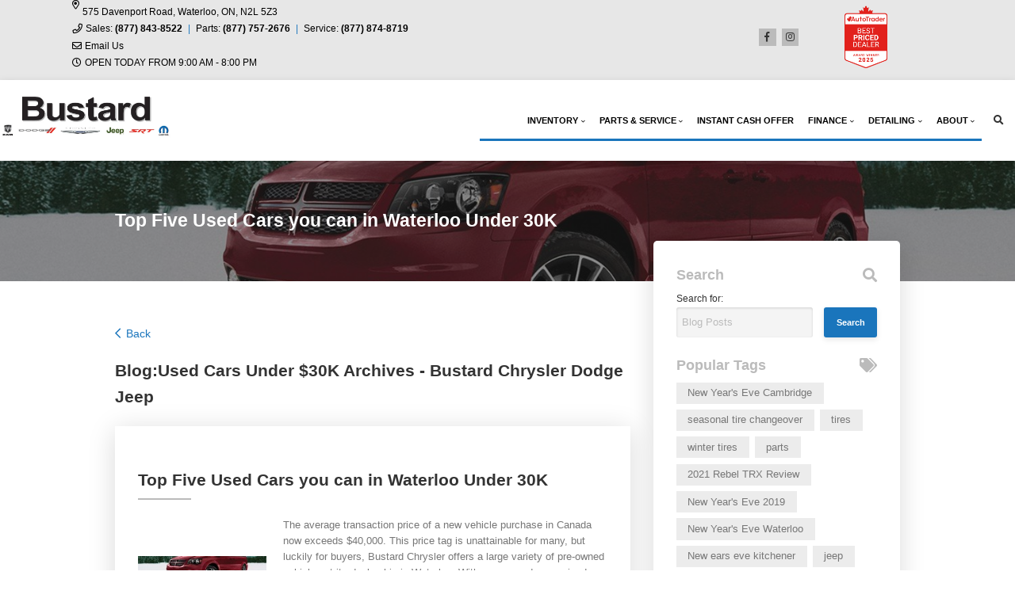

--- FILE ---
content_type: text/html; charset=utf-8
request_url: https://www.google.com/recaptcha/api2/anchor?ar=1&k=6LfL76YUAAAAAC18E_a_gGs2qf0ON_kX21Kvha4n&co=aHR0cHM6Ly93d3cuYnVzdGFyZC5jb206NDQz&hl=en&v=PoyoqOPhxBO7pBk68S4YbpHZ&size=invisible&anchor-ms=20000&execute-ms=30000&cb=nrtlz9vppgjt
body_size: 48850
content:
<!DOCTYPE HTML><html dir="ltr" lang="en"><head><meta http-equiv="Content-Type" content="text/html; charset=UTF-8">
<meta http-equiv="X-UA-Compatible" content="IE=edge">
<title>reCAPTCHA</title>
<style type="text/css">
/* cyrillic-ext */
@font-face {
  font-family: 'Roboto';
  font-style: normal;
  font-weight: 400;
  font-stretch: 100%;
  src: url(//fonts.gstatic.com/s/roboto/v48/KFO7CnqEu92Fr1ME7kSn66aGLdTylUAMa3GUBHMdazTgWw.woff2) format('woff2');
  unicode-range: U+0460-052F, U+1C80-1C8A, U+20B4, U+2DE0-2DFF, U+A640-A69F, U+FE2E-FE2F;
}
/* cyrillic */
@font-face {
  font-family: 'Roboto';
  font-style: normal;
  font-weight: 400;
  font-stretch: 100%;
  src: url(//fonts.gstatic.com/s/roboto/v48/KFO7CnqEu92Fr1ME7kSn66aGLdTylUAMa3iUBHMdazTgWw.woff2) format('woff2');
  unicode-range: U+0301, U+0400-045F, U+0490-0491, U+04B0-04B1, U+2116;
}
/* greek-ext */
@font-face {
  font-family: 'Roboto';
  font-style: normal;
  font-weight: 400;
  font-stretch: 100%;
  src: url(//fonts.gstatic.com/s/roboto/v48/KFO7CnqEu92Fr1ME7kSn66aGLdTylUAMa3CUBHMdazTgWw.woff2) format('woff2');
  unicode-range: U+1F00-1FFF;
}
/* greek */
@font-face {
  font-family: 'Roboto';
  font-style: normal;
  font-weight: 400;
  font-stretch: 100%;
  src: url(//fonts.gstatic.com/s/roboto/v48/KFO7CnqEu92Fr1ME7kSn66aGLdTylUAMa3-UBHMdazTgWw.woff2) format('woff2');
  unicode-range: U+0370-0377, U+037A-037F, U+0384-038A, U+038C, U+038E-03A1, U+03A3-03FF;
}
/* math */
@font-face {
  font-family: 'Roboto';
  font-style: normal;
  font-weight: 400;
  font-stretch: 100%;
  src: url(//fonts.gstatic.com/s/roboto/v48/KFO7CnqEu92Fr1ME7kSn66aGLdTylUAMawCUBHMdazTgWw.woff2) format('woff2');
  unicode-range: U+0302-0303, U+0305, U+0307-0308, U+0310, U+0312, U+0315, U+031A, U+0326-0327, U+032C, U+032F-0330, U+0332-0333, U+0338, U+033A, U+0346, U+034D, U+0391-03A1, U+03A3-03A9, U+03B1-03C9, U+03D1, U+03D5-03D6, U+03F0-03F1, U+03F4-03F5, U+2016-2017, U+2034-2038, U+203C, U+2040, U+2043, U+2047, U+2050, U+2057, U+205F, U+2070-2071, U+2074-208E, U+2090-209C, U+20D0-20DC, U+20E1, U+20E5-20EF, U+2100-2112, U+2114-2115, U+2117-2121, U+2123-214F, U+2190, U+2192, U+2194-21AE, U+21B0-21E5, U+21F1-21F2, U+21F4-2211, U+2213-2214, U+2216-22FF, U+2308-230B, U+2310, U+2319, U+231C-2321, U+2336-237A, U+237C, U+2395, U+239B-23B7, U+23D0, U+23DC-23E1, U+2474-2475, U+25AF, U+25B3, U+25B7, U+25BD, U+25C1, U+25CA, U+25CC, U+25FB, U+266D-266F, U+27C0-27FF, U+2900-2AFF, U+2B0E-2B11, U+2B30-2B4C, U+2BFE, U+3030, U+FF5B, U+FF5D, U+1D400-1D7FF, U+1EE00-1EEFF;
}
/* symbols */
@font-face {
  font-family: 'Roboto';
  font-style: normal;
  font-weight: 400;
  font-stretch: 100%;
  src: url(//fonts.gstatic.com/s/roboto/v48/KFO7CnqEu92Fr1ME7kSn66aGLdTylUAMaxKUBHMdazTgWw.woff2) format('woff2');
  unicode-range: U+0001-000C, U+000E-001F, U+007F-009F, U+20DD-20E0, U+20E2-20E4, U+2150-218F, U+2190, U+2192, U+2194-2199, U+21AF, U+21E6-21F0, U+21F3, U+2218-2219, U+2299, U+22C4-22C6, U+2300-243F, U+2440-244A, U+2460-24FF, U+25A0-27BF, U+2800-28FF, U+2921-2922, U+2981, U+29BF, U+29EB, U+2B00-2BFF, U+4DC0-4DFF, U+FFF9-FFFB, U+10140-1018E, U+10190-1019C, U+101A0, U+101D0-101FD, U+102E0-102FB, U+10E60-10E7E, U+1D2C0-1D2D3, U+1D2E0-1D37F, U+1F000-1F0FF, U+1F100-1F1AD, U+1F1E6-1F1FF, U+1F30D-1F30F, U+1F315, U+1F31C, U+1F31E, U+1F320-1F32C, U+1F336, U+1F378, U+1F37D, U+1F382, U+1F393-1F39F, U+1F3A7-1F3A8, U+1F3AC-1F3AF, U+1F3C2, U+1F3C4-1F3C6, U+1F3CA-1F3CE, U+1F3D4-1F3E0, U+1F3ED, U+1F3F1-1F3F3, U+1F3F5-1F3F7, U+1F408, U+1F415, U+1F41F, U+1F426, U+1F43F, U+1F441-1F442, U+1F444, U+1F446-1F449, U+1F44C-1F44E, U+1F453, U+1F46A, U+1F47D, U+1F4A3, U+1F4B0, U+1F4B3, U+1F4B9, U+1F4BB, U+1F4BF, U+1F4C8-1F4CB, U+1F4D6, U+1F4DA, U+1F4DF, U+1F4E3-1F4E6, U+1F4EA-1F4ED, U+1F4F7, U+1F4F9-1F4FB, U+1F4FD-1F4FE, U+1F503, U+1F507-1F50B, U+1F50D, U+1F512-1F513, U+1F53E-1F54A, U+1F54F-1F5FA, U+1F610, U+1F650-1F67F, U+1F687, U+1F68D, U+1F691, U+1F694, U+1F698, U+1F6AD, U+1F6B2, U+1F6B9-1F6BA, U+1F6BC, U+1F6C6-1F6CF, U+1F6D3-1F6D7, U+1F6E0-1F6EA, U+1F6F0-1F6F3, U+1F6F7-1F6FC, U+1F700-1F7FF, U+1F800-1F80B, U+1F810-1F847, U+1F850-1F859, U+1F860-1F887, U+1F890-1F8AD, U+1F8B0-1F8BB, U+1F8C0-1F8C1, U+1F900-1F90B, U+1F93B, U+1F946, U+1F984, U+1F996, U+1F9E9, U+1FA00-1FA6F, U+1FA70-1FA7C, U+1FA80-1FA89, U+1FA8F-1FAC6, U+1FACE-1FADC, U+1FADF-1FAE9, U+1FAF0-1FAF8, U+1FB00-1FBFF;
}
/* vietnamese */
@font-face {
  font-family: 'Roboto';
  font-style: normal;
  font-weight: 400;
  font-stretch: 100%;
  src: url(//fonts.gstatic.com/s/roboto/v48/KFO7CnqEu92Fr1ME7kSn66aGLdTylUAMa3OUBHMdazTgWw.woff2) format('woff2');
  unicode-range: U+0102-0103, U+0110-0111, U+0128-0129, U+0168-0169, U+01A0-01A1, U+01AF-01B0, U+0300-0301, U+0303-0304, U+0308-0309, U+0323, U+0329, U+1EA0-1EF9, U+20AB;
}
/* latin-ext */
@font-face {
  font-family: 'Roboto';
  font-style: normal;
  font-weight: 400;
  font-stretch: 100%;
  src: url(//fonts.gstatic.com/s/roboto/v48/KFO7CnqEu92Fr1ME7kSn66aGLdTylUAMa3KUBHMdazTgWw.woff2) format('woff2');
  unicode-range: U+0100-02BA, U+02BD-02C5, U+02C7-02CC, U+02CE-02D7, U+02DD-02FF, U+0304, U+0308, U+0329, U+1D00-1DBF, U+1E00-1E9F, U+1EF2-1EFF, U+2020, U+20A0-20AB, U+20AD-20C0, U+2113, U+2C60-2C7F, U+A720-A7FF;
}
/* latin */
@font-face {
  font-family: 'Roboto';
  font-style: normal;
  font-weight: 400;
  font-stretch: 100%;
  src: url(//fonts.gstatic.com/s/roboto/v48/KFO7CnqEu92Fr1ME7kSn66aGLdTylUAMa3yUBHMdazQ.woff2) format('woff2');
  unicode-range: U+0000-00FF, U+0131, U+0152-0153, U+02BB-02BC, U+02C6, U+02DA, U+02DC, U+0304, U+0308, U+0329, U+2000-206F, U+20AC, U+2122, U+2191, U+2193, U+2212, U+2215, U+FEFF, U+FFFD;
}
/* cyrillic-ext */
@font-face {
  font-family: 'Roboto';
  font-style: normal;
  font-weight: 500;
  font-stretch: 100%;
  src: url(//fonts.gstatic.com/s/roboto/v48/KFO7CnqEu92Fr1ME7kSn66aGLdTylUAMa3GUBHMdazTgWw.woff2) format('woff2');
  unicode-range: U+0460-052F, U+1C80-1C8A, U+20B4, U+2DE0-2DFF, U+A640-A69F, U+FE2E-FE2F;
}
/* cyrillic */
@font-face {
  font-family: 'Roboto';
  font-style: normal;
  font-weight: 500;
  font-stretch: 100%;
  src: url(//fonts.gstatic.com/s/roboto/v48/KFO7CnqEu92Fr1ME7kSn66aGLdTylUAMa3iUBHMdazTgWw.woff2) format('woff2');
  unicode-range: U+0301, U+0400-045F, U+0490-0491, U+04B0-04B1, U+2116;
}
/* greek-ext */
@font-face {
  font-family: 'Roboto';
  font-style: normal;
  font-weight: 500;
  font-stretch: 100%;
  src: url(//fonts.gstatic.com/s/roboto/v48/KFO7CnqEu92Fr1ME7kSn66aGLdTylUAMa3CUBHMdazTgWw.woff2) format('woff2');
  unicode-range: U+1F00-1FFF;
}
/* greek */
@font-face {
  font-family: 'Roboto';
  font-style: normal;
  font-weight: 500;
  font-stretch: 100%;
  src: url(//fonts.gstatic.com/s/roboto/v48/KFO7CnqEu92Fr1ME7kSn66aGLdTylUAMa3-UBHMdazTgWw.woff2) format('woff2');
  unicode-range: U+0370-0377, U+037A-037F, U+0384-038A, U+038C, U+038E-03A1, U+03A3-03FF;
}
/* math */
@font-face {
  font-family: 'Roboto';
  font-style: normal;
  font-weight: 500;
  font-stretch: 100%;
  src: url(//fonts.gstatic.com/s/roboto/v48/KFO7CnqEu92Fr1ME7kSn66aGLdTylUAMawCUBHMdazTgWw.woff2) format('woff2');
  unicode-range: U+0302-0303, U+0305, U+0307-0308, U+0310, U+0312, U+0315, U+031A, U+0326-0327, U+032C, U+032F-0330, U+0332-0333, U+0338, U+033A, U+0346, U+034D, U+0391-03A1, U+03A3-03A9, U+03B1-03C9, U+03D1, U+03D5-03D6, U+03F0-03F1, U+03F4-03F5, U+2016-2017, U+2034-2038, U+203C, U+2040, U+2043, U+2047, U+2050, U+2057, U+205F, U+2070-2071, U+2074-208E, U+2090-209C, U+20D0-20DC, U+20E1, U+20E5-20EF, U+2100-2112, U+2114-2115, U+2117-2121, U+2123-214F, U+2190, U+2192, U+2194-21AE, U+21B0-21E5, U+21F1-21F2, U+21F4-2211, U+2213-2214, U+2216-22FF, U+2308-230B, U+2310, U+2319, U+231C-2321, U+2336-237A, U+237C, U+2395, U+239B-23B7, U+23D0, U+23DC-23E1, U+2474-2475, U+25AF, U+25B3, U+25B7, U+25BD, U+25C1, U+25CA, U+25CC, U+25FB, U+266D-266F, U+27C0-27FF, U+2900-2AFF, U+2B0E-2B11, U+2B30-2B4C, U+2BFE, U+3030, U+FF5B, U+FF5D, U+1D400-1D7FF, U+1EE00-1EEFF;
}
/* symbols */
@font-face {
  font-family: 'Roboto';
  font-style: normal;
  font-weight: 500;
  font-stretch: 100%;
  src: url(//fonts.gstatic.com/s/roboto/v48/KFO7CnqEu92Fr1ME7kSn66aGLdTylUAMaxKUBHMdazTgWw.woff2) format('woff2');
  unicode-range: U+0001-000C, U+000E-001F, U+007F-009F, U+20DD-20E0, U+20E2-20E4, U+2150-218F, U+2190, U+2192, U+2194-2199, U+21AF, U+21E6-21F0, U+21F3, U+2218-2219, U+2299, U+22C4-22C6, U+2300-243F, U+2440-244A, U+2460-24FF, U+25A0-27BF, U+2800-28FF, U+2921-2922, U+2981, U+29BF, U+29EB, U+2B00-2BFF, U+4DC0-4DFF, U+FFF9-FFFB, U+10140-1018E, U+10190-1019C, U+101A0, U+101D0-101FD, U+102E0-102FB, U+10E60-10E7E, U+1D2C0-1D2D3, U+1D2E0-1D37F, U+1F000-1F0FF, U+1F100-1F1AD, U+1F1E6-1F1FF, U+1F30D-1F30F, U+1F315, U+1F31C, U+1F31E, U+1F320-1F32C, U+1F336, U+1F378, U+1F37D, U+1F382, U+1F393-1F39F, U+1F3A7-1F3A8, U+1F3AC-1F3AF, U+1F3C2, U+1F3C4-1F3C6, U+1F3CA-1F3CE, U+1F3D4-1F3E0, U+1F3ED, U+1F3F1-1F3F3, U+1F3F5-1F3F7, U+1F408, U+1F415, U+1F41F, U+1F426, U+1F43F, U+1F441-1F442, U+1F444, U+1F446-1F449, U+1F44C-1F44E, U+1F453, U+1F46A, U+1F47D, U+1F4A3, U+1F4B0, U+1F4B3, U+1F4B9, U+1F4BB, U+1F4BF, U+1F4C8-1F4CB, U+1F4D6, U+1F4DA, U+1F4DF, U+1F4E3-1F4E6, U+1F4EA-1F4ED, U+1F4F7, U+1F4F9-1F4FB, U+1F4FD-1F4FE, U+1F503, U+1F507-1F50B, U+1F50D, U+1F512-1F513, U+1F53E-1F54A, U+1F54F-1F5FA, U+1F610, U+1F650-1F67F, U+1F687, U+1F68D, U+1F691, U+1F694, U+1F698, U+1F6AD, U+1F6B2, U+1F6B9-1F6BA, U+1F6BC, U+1F6C6-1F6CF, U+1F6D3-1F6D7, U+1F6E0-1F6EA, U+1F6F0-1F6F3, U+1F6F7-1F6FC, U+1F700-1F7FF, U+1F800-1F80B, U+1F810-1F847, U+1F850-1F859, U+1F860-1F887, U+1F890-1F8AD, U+1F8B0-1F8BB, U+1F8C0-1F8C1, U+1F900-1F90B, U+1F93B, U+1F946, U+1F984, U+1F996, U+1F9E9, U+1FA00-1FA6F, U+1FA70-1FA7C, U+1FA80-1FA89, U+1FA8F-1FAC6, U+1FACE-1FADC, U+1FADF-1FAE9, U+1FAF0-1FAF8, U+1FB00-1FBFF;
}
/* vietnamese */
@font-face {
  font-family: 'Roboto';
  font-style: normal;
  font-weight: 500;
  font-stretch: 100%;
  src: url(//fonts.gstatic.com/s/roboto/v48/KFO7CnqEu92Fr1ME7kSn66aGLdTylUAMa3OUBHMdazTgWw.woff2) format('woff2');
  unicode-range: U+0102-0103, U+0110-0111, U+0128-0129, U+0168-0169, U+01A0-01A1, U+01AF-01B0, U+0300-0301, U+0303-0304, U+0308-0309, U+0323, U+0329, U+1EA0-1EF9, U+20AB;
}
/* latin-ext */
@font-face {
  font-family: 'Roboto';
  font-style: normal;
  font-weight: 500;
  font-stretch: 100%;
  src: url(//fonts.gstatic.com/s/roboto/v48/KFO7CnqEu92Fr1ME7kSn66aGLdTylUAMa3KUBHMdazTgWw.woff2) format('woff2');
  unicode-range: U+0100-02BA, U+02BD-02C5, U+02C7-02CC, U+02CE-02D7, U+02DD-02FF, U+0304, U+0308, U+0329, U+1D00-1DBF, U+1E00-1E9F, U+1EF2-1EFF, U+2020, U+20A0-20AB, U+20AD-20C0, U+2113, U+2C60-2C7F, U+A720-A7FF;
}
/* latin */
@font-face {
  font-family: 'Roboto';
  font-style: normal;
  font-weight: 500;
  font-stretch: 100%;
  src: url(//fonts.gstatic.com/s/roboto/v48/KFO7CnqEu92Fr1ME7kSn66aGLdTylUAMa3yUBHMdazQ.woff2) format('woff2');
  unicode-range: U+0000-00FF, U+0131, U+0152-0153, U+02BB-02BC, U+02C6, U+02DA, U+02DC, U+0304, U+0308, U+0329, U+2000-206F, U+20AC, U+2122, U+2191, U+2193, U+2212, U+2215, U+FEFF, U+FFFD;
}
/* cyrillic-ext */
@font-face {
  font-family: 'Roboto';
  font-style: normal;
  font-weight: 900;
  font-stretch: 100%;
  src: url(//fonts.gstatic.com/s/roboto/v48/KFO7CnqEu92Fr1ME7kSn66aGLdTylUAMa3GUBHMdazTgWw.woff2) format('woff2');
  unicode-range: U+0460-052F, U+1C80-1C8A, U+20B4, U+2DE0-2DFF, U+A640-A69F, U+FE2E-FE2F;
}
/* cyrillic */
@font-face {
  font-family: 'Roboto';
  font-style: normal;
  font-weight: 900;
  font-stretch: 100%;
  src: url(//fonts.gstatic.com/s/roboto/v48/KFO7CnqEu92Fr1ME7kSn66aGLdTylUAMa3iUBHMdazTgWw.woff2) format('woff2');
  unicode-range: U+0301, U+0400-045F, U+0490-0491, U+04B0-04B1, U+2116;
}
/* greek-ext */
@font-face {
  font-family: 'Roboto';
  font-style: normal;
  font-weight: 900;
  font-stretch: 100%;
  src: url(//fonts.gstatic.com/s/roboto/v48/KFO7CnqEu92Fr1ME7kSn66aGLdTylUAMa3CUBHMdazTgWw.woff2) format('woff2');
  unicode-range: U+1F00-1FFF;
}
/* greek */
@font-face {
  font-family: 'Roboto';
  font-style: normal;
  font-weight: 900;
  font-stretch: 100%;
  src: url(//fonts.gstatic.com/s/roboto/v48/KFO7CnqEu92Fr1ME7kSn66aGLdTylUAMa3-UBHMdazTgWw.woff2) format('woff2');
  unicode-range: U+0370-0377, U+037A-037F, U+0384-038A, U+038C, U+038E-03A1, U+03A3-03FF;
}
/* math */
@font-face {
  font-family: 'Roboto';
  font-style: normal;
  font-weight: 900;
  font-stretch: 100%;
  src: url(//fonts.gstatic.com/s/roboto/v48/KFO7CnqEu92Fr1ME7kSn66aGLdTylUAMawCUBHMdazTgWw.woff2) format('woff2');
  unicode-range: U+0302-0303, U+0305, U+0307-0308, U+0310, U+0312, U+0315, U+031A, U+0326-0327, U+032C, U+032F-0330, U+0332-0333, U+0338, U+033A, U+0346, U+034D, U+0391-03A1, U+03A3-03A9, U+03B1-03C9, U+03D1, U+03D5-03D6, U+03F0-03F1, U+03F4-03F5, U+2016-2017, U+2034-2038, U+203C, U+2040, U+2043, U+2047, U+2050, U+2057, U+205F, U+2070-2071, U+2074-208E, U+2090-209C, U+20D0-20DC, U+20E1, U+20E5-20EF, U+2100-2112, U+2114-2115, U+2117-2121, U+2123-214F, U+2190, U+2192, U+2194-21AE, U+21B0-21E5, U+21F1-21F2, U+21F4-2211, U+2213-2214, U+2216-22FF, U+2308-230B, U+2310, U+2319, U+231C-2321, U+2336-237A, U+237C, U+2395, U+239B-23B7, U+23D0, U+23DC-23E1, U+2474-2475, U+25AF, U+25B3, U+25B7, U+25BD, U+25C1, U+25CA, U+25CC, U+25FB, U+266D-266F, U+27C0-27FF, U+2900-2AFF, U+2B0E-2B11, U+2B30-2B4C, U+2BFE, U+3030, U+FF5B, U+FF5D, U+1D400-1D7FF, U+1EE00-1EEFF;
}
/* symbols */
@font-face {
  font-family: 'Roboto';
  font-style: normal;
  font-weight: 900;
  font-stretch: 100%;
  src: url(//fonts.gstatic.com/s/roboto/v48/KFO7CnqEu92Fr1ME7kSn66aGLdTylUAMaxKUBHMdazTgWw.woff2) format('woff2');
  unicode-range: U+0001-000C, U+000E-001F, U+007F-009F, U+20DD-20E0, U+20E2-20E4, U+2150-218F, U+2190, U+2192, U+2194-2199, U+21AF, U+21E6-21F0, U+21F3, U+2218-2219, U+2299, U+22C4-22C6, U+2300-243F, U+2440-244A, U+2460-24FF, U+25A0-27BF, U+2800-28FF, U+2921-2922, U+2981, U+29BF, U+29EB, U+2B00-2BFF, U+4DC0-4DFF, U+FFF9-FFFB, U+10140-1018E, U+10190-1019C, U+101A0, U+101D0-101FD, U+102E0-102FB, U+10E60-10E7E, U+1D2C0-1D2D3, U+1D2E0-1D37F, U+1F000-1F0FF, U+1F100-1F1AD, U+1F1E6-1F1FF, U+1F30D-1F30F, U+1F315, U+1F31C, U+1F31E, U+1F320-1F32C, U+1F336, U+1F378, U+1F37D, U+1F382, U+1F393-1F39F, U+1F3A7-1F3A8, U+1F3AC-1F3AF, U+1F3C2, U+1F3C4-1F3C6, U+1F3CA-1F3CE, U+1F3D4-1F3E0, U+1F3ED, U+1F3F1-1F3F3, U+1F3F5-1F3F7, U+1F408, U+1F415, U+1F41F, U+1F426, U+1F43F, U+1F441-1F442, U+1F444, U+1F446-1F449, U+1F44C-1F44E, U+1F453, U+1F46A, U+1F47D, U+1F4A3, U+1F4B0, U+1F4B3, U+1F4B9, U+1F4BB, U+1F4BF, U+1F4C8-1F4CB, U+1F4D6, U+1F4DA, U+1F4DF, U+1F4E3-1F4E6, U+1F4EA-1F4ED, U+1F4F7, U+1F4F9-1F4FB, U+1F4FD-1F4FE, U+1F503, U+1F507-1F50B, U+1F50D, U+1F512-1F513, U+1F53E-1F54A, U+1F54F-1F5FA, U+1F610, U+1F650-1F67F, U+1F687, U+1F68D, U+1F691, U+1F694, U+1F698, U+1F6AD, U+1F6B2, U+1F6B9-1F6BA, U+1F6BC, U+1F6C6-1F6CF, U+1F6D3-1F6D7, U+1F6E0-1F6EA, U+1F6F0-1F6F3, U+1F6F7-1F6FC, U+1F700-1F7FF, U+1F800-1F80B, U+1F810-1F847, U+1F850-1F859, U+1F860-1F887, U+1F890-1F8AD, U+1F8B0-1F8BB, U+1F8C0-1F8C1, U+1F900-1F90B, U+1F93B, U+1F946, U+1F984, U+1F996, U+1F9E9, U+1FA00-1FA6F, U+1FA70-1FA7C, U+1FA80-1FA89, U+1FA8F-1FAC6, U+1FACE-1FADC, U+1FADF-1FAE9, U+1FAF0-1FAF8, U+1FB00-1FBFF;
}
/* vietnamese */
@font-face {
  font-family: 'Roboto';
  font-style: normal;
  font-weight: 900;
  font-stretch: 100%;
  src: url(//fonts.gstatic.com/s/roboto/v48/KFO7CnqEu92Fr1ME7kSn66aGLdTylUAMa3OUBHMdazTgWw.woff2) format('woff2');
  unicode-range: U+0102-0103, U+0110-0111, U+0128-0129, U+0168-0169, U+01A0-01A1, U+01AF-01B0, U+0300-0301, U+0303-0304, U+0308-0309, U+0323, U+0329, U+1EA0-1EF9, U+20AB;
}
/* latin-ext */
@font-face {
  font-family: 'Roboto';
  font-style: normal;
  font-weight: 900;
  font-stretch: 100%;
  src: url(//fonts.gstatic.com/s/roboto/v48/KFO7CnqEu92Fr1ME7kSn66aGLdTylUAMa3KUBHMdazTgWw.woff2) format('woff2');
  unicode-range: U+0100-02BA, U+02BD-02C5, U+02C7-02CC, U+02CE-02D7, U+02DD-02FF, U+0304, U+0308, U+0329, U+1D00-1DBF, U+1E00-1E9F, U+1EF2-1EFF, U+2020, U+20A0-20AB, U+20AD-20C0, U+2113, U+2C60-2C7F, U+A720-A7FF;
}
/* latin */
@font-face {
  font-family: 'Roboto';
  font-style: normal;
  font-weight: 900;
  font-stretch: 100%;
  src: url(//fonts.gstatic.com/s/roboto/v48/KFO7CnqEu92Fr1ME7kSn66aGLdTylUAMa3yUBHMdazQ.woff2) format('woff2');
  unicode-range: U+0000-00FF, U+0131, U+0152-0153, U+02BB-02BC, U+02C6, U+02DA, U+02DC, U+0304, U+0308, U+0329, U+2000-206F, U+20AC, U+2122, U+2191, U+2193, U+2212, U+2215, U+FEFF, U+FFFD;
}

</style>
<link rel="stylesheet" type="text/css" href="https://www.gstatic.com/recaptcha/releases/PoyoqOPhxBO7pBk68S4YbpHZ/styles__ltr.css">
<script nonce="ck7HtvlBWfoFbRp08MGnlg" type="text/javascript">window['__recaptcha_api'] = 'https://www.google.com/recaptcha/api2/';</script>
<script type="text/javascript" src="https://www.gstatic.com/recaptcha/releases/PoyoqOPhxBO7pBk68S4YbpHZ/recaptcha__en.js" nonce="ck7HtvlBWfoFbRp08MGnlg">
      
    </script></head>
<body><div id="rc-anchor-alert" class="rc-anchor-alert"></div>
<input type="hidden" id="recaptcha-token" value="[base64]">
<script type="text/javascript" nonce="ck7HtvlBWfoFbRp08MGnlg">
      recaptcha.anchor.Main.init("[\x22ainput\x22,[\x22bgdata\x22,\x22\x22,\[base64]/[base64]/[base64]/bmV3IHJbeF0oY1swXSk6RT09Mj9uZXcgclt4XShjWzBdLGNbMV0pOkU9PTM/bmV3IHJbeF0oY1swXSxjWzFdLGNbMl0pOkU9PTQ/[base64]/[base64]/[base64]/[base64]/[base64]/[base64]/[base64]/[base64]\x22,\[base64]\x22,\x22TcOww7XCicO7FsOdwrnCk3k2G8ObEVTChGUiw6bDqzzCn3k9R8Omw4UCw7zCoFNtFh/DlsKmw4IbEMKSw4bDv8OdWMOCwroYcRrCmVbDiTh8w5TComRaQcKNP0TDqQ91w6plesKGB8K0OcKvYloMwpAmwpN/[base64]/CqsKCC8KMwp3Dp8Ofw4YYw5PDvMO2wqp0Nioxwo7DnMOnTUPDpcO8TcOQwpU0UMOJaVNZXxzDm8K7a8K0wqfCkMOyYG/CgR/Dv2nCpwFYX8OABcO7wozDj8O9wr9ewqphTHhuPcO+wo0RMMOxSwPCjsKubkLDnScHVFdeNVzCncKOwpQvAwzCicKCd37Djg/[base64]/EUvCocKvw4oCw5xew6YOIMKkw4h9w4N/KAPDux7Cl8K/w6Utw6Mow53Cj8KEH8KbXyHDqMOCFsOOI3rCmsKdNBDDtnNkfRPDgBHDu1kiUcOFGcKewrPDssK0WsKkwro7w5IQUmEswqEhw5DCgcOBYsKLw5gSwrY9D8KNwqXCjcOIwo0SHcKrw45mwp3CmlLCtsO5w7rCocK/[base64]/DkEfDjMKJS8Oww7YmdsOxa8O5w7xkw6MkwovCpcKqAwvDjQPCvCEgwqvCkn/CnsOUbcOtwp0qRsOtLzlhw708X8OIJhYiTX9Vwr3CicKow43DjH4DWsKsw7cQe3zDhSglbMKQW8KjwqlswoNZw6FYwrTDnMKuCcKzQsKnwqbDuG/DrlYCwqDCqMO1CcOpc8O5aMO7VMOQBMK2fMO2GzBkW8OvDhRoCW4JwoNPGcO4w6/CnsOMwpLChHrChDrDicKpHsKZOUNcwr8OIxpMLcKjw5EuNcODw7nCvcOSAEMBasOMwrLCs3Bawq3CpSrCugEPw6pMOAcvw4jCrXNwL1TChQRbw5vCtQbCplM2w597P8OGw4HDgDHDq8Kuw7MbwpXCkxR/wrh/[base64]/[base64]/[base64]/Cs8KdKcKJcwRvOkDDicO7OcOhJH0Iw4pRw5rDhx42w4PDoMKgwpMVw6AWeFUbJARzwqphwrPCr1MIb8KYw5zCmAYsCQXDhgFxAMKifMO/SRfDs8O6wo8UBsKrLgNMw4cFw73DpcKFM2jDiWHDk8KtMEI2w5LCpMKtw7bCtcOPwpXCv1s8wpnCuDfCgMOhIVVoaBwMwqHCt8Okw6TClMK0w7cZSURjXU0gwo3CtWDDjGzCisOVw7nDu8O2bVjDkk/[base64]/Dv8KcGMOMTQnDtcOcfxrDvUjDjsKTw7wpJcKHw5jDgHbCvsKBOhdrTcKcW8O3wqrCq8KdwpA+wo/DkEkxw6nDqsKgw5JKLMOIUMOtbn/CvcOmJsKcwowvMUIHQcKuw5xBwpxnCMKHDsKLw67CglTCvsKjFsKkSXPDrsODSsK/McKfw7tRwo7CrMObWRcudMOHbDoyw41/w4IPWC0aX8OXZSZGZcKjOHHDulHCgcKDw6dxwrfCsMKiw5nCssKeJ2oxwopWbsKPKi3DgMKhwqBDIAN2wrvDpTbDvhVXNsOuwqoMwrtJTcKJesOSwqPDnGE5fwpQc0jChEbCpnHDhcOzworDjcKSRMKHOk9Qw5/[base64]/DqcK8w5XCrsK0wrdVw5nCoMOHc2bDocKFUsKcwoh3wpMCw57CnTFVwrlAwqDCqDNqw4TDv8Oswr5Ba33DhnI/wpXCqRzDiifCq8KKFMOCe8K7wrLDosKdwonClcOZEcKEwrHCqsKCw5M0wqN7WQM+R241X8KWbCTDpcO/e8Knw49jNyZewrZ4B8OVGcK7Z8OLwp8UwoF/[base64]/[base64]/DmMOrMCkLaQ/CjXdow5LCiQzCqcO/EcOvCMOvdnZIOMKewpXDisOHw4N/AsO4RMK1VcOnAsKTwpMEwow1w73ClG4HwoHDglBUwrHCtTFdwrTCkUBfKWJ2dcOuw5oqEsKMIcOfacOeBcKgSnYywoVlE07Do8OMwobDtEjCsnwTw5BfFsK9AsK/wrfDkENEWMOfw5jCsGJ1w5PCtsK1wrB2wo/DlsK6NmvDicOAV2R/wqnDk8K2wokdwo09wo7ClSprw57Dhns8wr/Cn8ODOcOCwpgFB8Ojwq98w7Nsw5/DqsOnwpR0KsK/w43CpsKFw6RQwpfCrcOYw6LDmUHCnCJQDhvDhnVtVSgDKsOBY8KdwqgTwoEgw7jDvj0/[base64]/Dm8OcbRrCiSjClcOAdDPCoMOtw5cFDMOCwosDwp4vRTYPWMONMGDCo8Ovw5Jfw5nCucOVw4kDAwrDu2zCpTBWw4Y9wrI4PwYNw7N7VRLChiEiw6rCn8KTfzB0woBnwo0CwoDDvDjCpBnCk8KCw5HDpMK/EyNvR8KUwpvDoQbDtXcYDcKWP8O2w5kWJMOuwp7DgMO7wpLCrcOpHAB2UTHDs33Co8OQwqbCqwsvw67CjMOmL03CncKJecOJPcOPwovDiirCugFcbzLCjlUHwp3CsgBiZ8KMFsKldlLClkXChUsFVsO1OMOdwpfDmkw1w4DCicKWw4xdCwnDj05+PQ/Ciw8EwonCo2PCqkXDrxpqwoN3wrfCsksNHGtQKsKqeGgNT8OcwpALwqUZw4QJwoIpRTjDpxdaC8ODQsKPw4zClsOmw67Crm8eS8OxwroKccOKBGQdRBIewq8bw5BYwp/Dk8K1OMOLw7HDpcOQeDssImXDhsOwwqMrw7d/woTDlCLCo8KIwot5wojCoCfCkcOxBxIGB2LDi8OxDCgRw7fCvzTCtcOqw4VCBXIgwpI5C8OmasOTw6xMwqkxAMK7w7fCncOPBcKaw6duFQrDq3FfO8OEYFvCnlg/w5rCqmITw6F/[base64]/[base64]/DnsO5woTDhcOkNMKsYMKjwqvCtcKDworCr8KzMMOBw58Ow5xzZsKJwqnCtsKtw6PCrMKjwoPCo1Rlw43Ci2cSUinCtSnCuQIUwobDkcO2T8Oxwo3Di8KTw5wUc0/Cqz/CicKyw6nCjRsUwqAxdcODw5bClMKiw6PCjMKpJcKAAMOlw5rCkcOawovDm1nCjhsewozCqQ/CqA8Zw5nCmk1Hw4/DuBphwoLCtzrDrXHDjsKNHcKqO8K7Z8KRw5oxwpbDqWrCrcO/w5gJw4AiHCwKwp9zO1tUw5QYwr5Gw7Qzw7bCu8ODf8OHwq/[base64]/Dvj5ILlLDq0stw7lzwpIlQQUqAMK7eMKEwqdcw540woZeb8OUwq1rwoYxHcKFVsOAwrETwoLDp8OMfVYVEy3CpsKMwobDpsO5wpXDq8KDwqJyLlnDpcOieMKXw4PCujNpccK4w69sPGLCkMOew73DhWDDncKeLjfDtSnCrExPd8OWCiDDgcOHw5cjw7/[base64]/PQjDpcOGHWgjwo/CuFrDmnkywrJNwqYiworDr8OrwpInw6jDhsKuwq7DpjDDqDPDsGt2wqlgHknCk8Omw7PCgcKXw6vCrsO5T8KDcMO7w4rCul3CrcKQwoYTwpXChXh2wofDusKhLj8DwqLCvR3DtA/DhcOBworCiVs+wqx+wrnCscOXCsKyT8OefzpvPyQFUMKrwpwCw5Y7agoWQ8ORCmcRfj3DnTpVb8OEEiAhAMO1D3bClH7CnWUww4lmw7TDk8Oiw6tfwp7DrCEMCR1lwqHChMO+w7XCoB3DiSHDicOYwqlBw4HCkQNLwoPCnw/DqcK/w5vDk0Aywpkow7xbw5fDnV3DlDbDklXCtMKoKgnDr8KMwoPDsQYIwpM2fcKUwpFfOMKgccO7w5jCs8OuAQTDrsKTw7tNw6Nhw4LClSdFfSXDsMOcw67CuwRqU8OuwrTCksKDfy/DtcK0w5hKaMKvw6lNLsOqw5wwE8OuCyPCs8KaHMOrUwrDiXtuwosRY0jCi8OYwozDgsO1wrDDlcOqPW4Xw57CjMK/w4IPECfDrsOpYlbDqsOZUkXDisOSw4YpbMOoR8KxwrokbFrDjsKVw43Dtj7Cl8KGw5zCq33DqMKMwrd2UUNNAgggwr/DnsOBXhnDvSETaMOsw5kgw58+w6F3K0LCtcOxF3rCnMKOG8Otw4XDrhlDwrzCu0Naw6VNwrvDvVTDi8O2wrEHD8KIw5jDm8Ovw7DCjsK3wr9ZGDvDsCVYbsOAwofCucK/[base64]/DsDVjw4zDq8KCOMKSQMKAwpLDqGpNwpDCrijDi8OTwobCtcKYBMKaHgEsw6PCrHhTw5gcwq9OamdGcl3Dr8OqwqkQeDVXwr7CnwHDiB3DshglEkBELBYcwo5swpXCv8OTwp/[base64]/Dqm3CgmwkWQrCglXDrWhJJGZ7a8OHc8KUwoh7ZEnDvhgfVMKgL2VRw74lwrXDssK6EcOjw6/CsMKxw6Nkw4dHP8KHK0rDm8O5YsOPw7HDqg7Ch8ObwrgvBMO3NjPCj8Oqf1t9FsOnw6fChhrDocO7GkMRwobDpHLCrMONwqHDoMOteAnDlMKNwpPConDDpkcDw7/DkcKQwqQhwo0xwrLCpcK4woXDskbDgsK+woTDn2tawrViw48Sw4nDqcKxX8Kew5cxKcOTScOodxHCmcOMwocMw7rCkmfChjNjAhLCnh0IwpzDiBg8aSzCvCXCuMOKXsKKwpAWaSrDtcKxOE4Zw7fCvcOaw4nCusKcXMOSwoBOFF7Cq8O7QlYQw5TCqGvCpcKzwq/Do0/Dr03CvcKobG9qMsKbw44OCWzDjcKiwrQJNlXCnMKSSMKlLgAOEMKRNh4UGsKFRcOYIkwyVcKNw6/DusKXScO6Z1IUw6HDsDoLw7/CpCzDm8OAw4EaEEHCjsKlQ8KnNsOOd8OBXgsSwo8Iw4DCnRzDqsO6EXjChsKmwq/[base64]/w4MEWD5ScsKwwrXDvGhnNcO6w5rCmcK3wobDhCDCpcOjw7fDocOzesKywprDtMOlBcKBwqjDtsOuw58GQcOkwrIMw4LCvzxZw60Zw4UXw5MeRQ7CgCJUw60gT8OBZsKeS8KFw7NXScKDXcO3w4/[base64]/CoUfChnEFdcOVwr7CqAondCJRwqjCvsOTwps/w4gSwq/CrTQdw7nDtsOcwqAnIXHDlMKOI15zEHbDiMKfw41Ow6Z3DMK5cGbCg0Q/Q8K8wqLDrEhnYVwlw7HCsjFGwogKwqTCkHPDlnE/IcKMemTCh8OvwpkJYj3DlmXCoTxswprDucKyVcONw51nw4jCr8KEOnIFN8ODwrHCtMKNK8O/[base64]/[base64]/DgMOlw5JZTMKuwq/DgX44w5HDr8KPQ8Orwo0kKsOkZ8KLIsOrb8ONw7DCqFHDqMO9O8KaXEbCmQ/DgXYSwoZ9w4vDv3zCvi7Dr8KxTMOVSTnDvcOlAcKcTcO0EynCnsOXwp7Dl1pzIcOlF8KEw6LDmyfDicOZwqPClMKVaMKgw4/CucK2w67DqEgpLcKwV8OELBwcaMK7RQLDvQTDicKeOMKaGcKqwrzCpMO8fzbDiMOiwoPCqzwZw7jCnW5sE8OGa30dwq3CrVbDucK8w6jDucO9wrM8NsKawr7Co8KvDsOXwqAiwp3Di8Krw53ChcKHGEZnwrIxL3zDvHvDqVPDkj/DrEjDusOQXwYMw5vCtmjDulR2byfCnsK7DsOvwoXDrcK/AMO3wq7DvMK1w7RcV3s4TBYDcB0sw7vDmMOUwpTDnDVxQ1FBw5PCumBvDsOoCEs/Y8OmAQ4BWhTDmsK8w7MObn3Dim/Ds0XClMOoQMOjw58dWcO/[base64]/CosOQCT3CkMKVwovCojrCosOTCXRREsKqw5bDk282w6PChMOHEsOJw55bPsKDYEPChsKmwpzCiybCqBoewrg1egxIwozCqVJXw70XwqDCosO6w7nCrMOkTmtlwolzwoMDKsKDTGfCvyXCsBlow43CtMKiPsKIbSkWwodFw77CuytINRQeO3cPwrTCgMKdAsOxwq/CiMKiPQQmcjJHFiHDsC3DmMKTTWTCqcKjNMKPT8O5w6svw5Yxwo7Cj2liBsOHwoMldMObw4PCu8OwL8OzQzzCrsK/bSrCvMOiSsO6wpfCkRrCrsObw7bDsGjCpRHCnQzDoRYpwpQAwoUKZcO8w6VvQA4iwrvDiAPCsMKWR8KjQ0XDpcKnwqrCs2M6w7ovIMO4w6MSw49WMsK2cMKgwpt5DEYoHcKOw7JrQcOBw5rCicO6KsK2AsKKwrvCjGpuHTMOw5lfb1/[base64]/CsXBawpjCq28FbWtYacOjwppsw4xfwr1bJG/CqHUowpZZWkLCvg3Dhx/DscOnw4HCvjdWLcOPwqLDrsKGIHARUVxMw48easO/wqTCr017wpRdfBMIw51aw4bCnx0geSt8w5dBfsOQCcKBwqLDrcK5w7s+w4nDgRfDpcOQwoUfB8KfwqtwwqNwB1QTw5FRYcKFNDXDm8OEHsO/UsK3B8OaFMO8Yg3CocOEPsKNw6AnGzsqwpjClEXCpQHCmsO/RAjDuU4Hwpl3DsOvwo4Zw7tnc8KJPMO2VgkhMCsgw44pw4nDlg7CnUY3w4vDhcKWfTlldMOTwqbDkkN9w64JTcOrw5fCncK2wpfCsUDCqCxuUXwlUcK6OcK6R8OuecKXwoFjw7F5w6YJVcOjw4hJYsOmaHR6ccOUwrgXwq/CtCMwSSFqw4NLwpDCqxN6w4DCosO4THVBGsKIEgjCijDDtcOQTcOsMhfDoWPCi8OKRcKzwqUUwp3CsMKTd37CtcKuDVNvwpwvWAbCqgvDkirDrgLCgUMxw4cew71swpJtw4A4w7vDq8OWV8OjC8KUwobDmsOXwpIgP8OqFy/[base64]/Dv1ZrJMKRw6UMbMKxaRXDkzItKCrDjMOgw7/DscKSw47Dm2fDlsKVNkzCmsOLw53Cs8Kaw4BBIlgFwrFcIcKAwrFew6o+DMKWBRjDmsKSw4/DqMOywo3DqStyw7YjP8Ovw57DrzHDsMOwEMO6w5hiw4Aiw6NOwo9eQ1bDuWA+w6ozR8Ovw4Z2HMKxYcOFKhJGw5/[base64]/CpsOGw43DmxRlw7LCuMKPwrbDjRJ7w63CkMK9wrkTwpFhw6/DrEwRJUfCssOqSMONw6RDw7TDqDbCgQAzw4N2w6bCiDPDkSRVLMOlHn7Du8KTARLCphk/[base64]/CgVA1wop1w5EYL8KRwoHCqUfDgEdlO3VKw6bDvTzDpjrDhD5dw77CvxDCn30Hw7l4w6HDjjTCnsKSKMKvwo3DncK3w45JJWJvw41HasKrwrjDsTLDpMKkw41LwojCkMKTw6XCnwt8wrnDlg5PHcOHFwchwrbDjcOIwrbDkz8FIsK/OcOEwp5XSMOJbW9Iwpp/QsOjw4UMw4RAw67DtVsFwq7CgsKtw5jCnMKxMU00VMOfXj/[base64]/Cpx1fZmtiwqXDnnEaW1HDtMK5Oz7DjMOlw59rE1/CjxXDs8OIw7g2w6PDocOUTgvDp8Ovw7wQUcORwq/DtMKfGQVhcE7DnVUgwp1PZcKSNsOowrwMwpoCw7zCisOgI8KTw4hIwqbCksKOwpgBw4nCu3PDt8KLJWlqwqPChXUiNcKHdMKSw5/CosK4wqbCq3nCsMOCREo9wpnDtQzCmD7CqTLDuMO8w4Q3wrrCs8ORwo9vZB5tDMOcZGkBw5HCo1QtNiggXsK3QcOwwp/CoXFswp3CqSJGw7jDiMOWwopawrPDqGXChGzCr8KqTsKWdMKMw58NwodfwojCoMO4Y25PdjbCiMKAw75hw7DCtx4RwqZ8LMK6wpHDhsKuMMKiwrfCicKHw6gOw4pWFVV7wpNDCzfCpWrDncOFJlvCrUjDjR8dPMKowpPCozw3wofDj8KmJVIsw5zCtcOYJMKpPS/CiBjCkjtRw5RLXW7CmsOvw5VOd1TDh0HDuMOiKR/DpcOhB0VDC8OkGCZKwo/[base64]/DrW/Dnh3CncOTT8KMw5lNwr7CvsKPeR7DtH7DmmbCiFLCoMOEccOidcKmL1HDvcKrw5TCh8ONW8Kcw7vDp8OUZ8KSH8KOJMOHw5l7ZsOBB8OCw4DCqMKAwpwawqtBwq0gw7MAw77DoMKaw4rCrcK+Tj8iGB9VKm58woZCw4XDkMOpwrHCon/CrMOVTjk1wpxhNlQ5w6taTwzDmg/CrwcQw4h7w6kowpVpw4gVwqLCjBFgVMKuw7fCqg08w7bCkWvCjsKLXcKYw6bDkMKxwozDi8OPw6vDtU/[base64]/CpwvDkMOyIioQw5Uyw5lAw6XDg8KXDiclScKpwrbCuTzDn3rCjMKNwoLDhmhvcnUqwrdAw5XCph/Dpx3CjRJbw7HCvVrDnwvCni/DtcK+w4Utw44DL0rCmMOwwooow6svT8Ozw6HDqcOcwrXCuSkFwpLCmsK8fMOhwrfDisOBw49Pw4/CgcKTw6UdwqPCtsO4w7l0w4/CtnEwwo/ClcKQw4paw5wLw5UjI8O2YzXDkXPDnsKqwoYAw5PDusO2U0vCg8K9wrfCsBNnNMKhw5NywrfCi8KHecKpOg7CmijDvC3DkmMuKsKKYgHCpcKBwo5iwrIZa8KRwoDCgy/CtsOLcljCvVo6CcKlUcKvNn7CpzvCrljDqGlgYMK5wqbDq3hgE3l1eh9lUEVow4lhIDXDgE/DvcKvwqnCgzgfcQDCvRI+B3XCtsK4w658F8OSZEQKw6FCdEUiw5zCj8OPwr/DuT0Bw5kpTz4bwqFFw4/Cmx5bwoROMMKGwoLCoMOKw4QSw59yBMO2woPDuMKnCsOfwoHDjH/DmyvCsMOEworCmUkzLj1Bwo/DigXDvMKKFXzCtSZSw6HDtAbCuyccw6F/wqXDtsO0wrJvworCiC/DssOowqM5JDQwwqw3HsKRw7fCnFjDjlPDizrCm8OIw4JRwoPDtsK4wrfCjB9sXcOBwpzDlcKKwpEeDlXDoMOzw6EmX8KkwrvCjcOiw73DtcO0w4/[base64]/LMOrDcK6w7/Dn1QHTsKaFcKiVnPCk1zDh2TDkVhIQQnCuQsZw77Du3/CklAxX8Kxw4LDkcOjw5fCvBt5LMOJDjo5wr9fwrPDtzPCqcKIw7kkw5zDrsOrf8KiDsO5e8OnbcOuwrBXJMOTBTQ4XMKewrTCuMOtwpHCicKmw7HCvMOHIWduB2XCq8OpSjNNW0EjUxpjw5vCgsOUQjnDscOgbm/DgVIXwopaw4TDtsKLw5NcWsO6wqUsAQPDjMO7wpRGCQfCnCd3w4zDjsO4w63Cp2jCimvDhsOEwpE8w48NWjQLw7LClinCpsKXwoxsw4XDpMOTeMOpw6hKwoRqw6fDlF/Dn8KWMFjDhMKNwpHDvcO9AsKKw7dow6kLQRZgOCtdQHrDrS8gwqhkw4rDpsKew63DlcO9I8OOwrgjQMKAZsOlw6fCoDJIHCTChifDlmzCicOiw4/DiMOcw4pfw6JVJgHDtijCkG3CsivDqsOpw517McKcwq1gd8KWMcOuCsOvw5zCvMK7wp1KwqxNw57DuDcpw68cwqTDiiFcYcOqQsO5w5jDj8OYdh0+wo/DoDVWdT1PIAnDk8OoWMKcTgUcf8OBfsKvwq/Do8Obw6XDhsO1PzbCg8OCZcKyw73DvMOqJmLDix5xw43Ck8KrbxLCs8OSwp7DlFPCkcONdsOWd8KrZMK8w7LDnMO8IMOqw5ddw5B5eMKzwqBOwp8uTW5ywqZfw4PDu8OWwpdJw5/Cq8Opw70Cw5jDu0jCkcOhw5bDpTsOWsOewqXDk0Jrwp9NMsKpwqEXHMKFJRBdwq0yZcOxTjYEw70Ww6RIwpRebgwFERjDgsOUXwfCgCUsw6TDksK3w6fCqBzDlGTDmsKbw4smwp7Dp2diX8ORwrV+woXCjALDv0fDrcKzwrvDmjfDkMOAw4TDqHTDicOiwpTDisKKwr/DlVYtQcKJw4cFw6bCo8ORWWvCt8OCVXzCrx/[base64]/ChkjCisK6wrVAGMO5w6/ClgPDhi/[base64]/woF/BX/[base64]/[base64]/ClsKlTBTCulPDthl2wqjCmzZxF8K5FBtaIkR3wobCuMKOBmpRQU/[base64]/DsH7CjMKVwp/CtsKRdnQTw6zDqsKswq48w4wUw4/DjDjCucKOw4pKwo9Fw5Frwr5eGcK3C2DDqcOlwqDDmsOJOsKfw5jDh2okXsONX1bDkVVIWcKnJsOHw58FTi9wwq9qw53DjMOnQWPCrcKDOMOlIcOZw5vCmzViYMK3wpJOP3fCthPDuizDucKLwrMJDDvCh8O9w67Dkj5nRMOww4/CiMKFdmXDpcOPwpALR1xrw41Pw6TDnMOQNsOOw4nCkcKvw65Cw7xZwpkvw6rDmMKPZcOfbFbCu8K9WEc/F1jChgpRNh/CisKEasO3woILwowpw4JKwpDCsMKfwoQ5w6nCqsKBwo9/w6/Do8KDwrUrP8KSd8OdT8KUD1ZtVhLDk8OHcMKKw6fDocKQw6fCgDoyw4nCl1UQOnXCt2rCnn7Cn8ODYjzCo8K5MAk1w5fCnsK2wplFXsKkw7Mow4gow704MQgya8KEwpp8wq7Co0fDj8K6AQDCpAjDj8K/w4dQb25KLQjCk8OKGcO9TcKAW8Oew7RCwr/[base64]/[base64]/CmcOuXsORPBlxw7PCq8OdRcO9wrgLGMK1GEPCucOtw5zCjUDCmzhEw6DClsKPw7YpfU9KF8KKZznDjATClHc0wr/Dq8ORw7zDkwfDsy5wKjVPRcKTwpMGGsOnw4VmwoB1EcKLwp/DlMOfw4Uow5PCvRpWLjfCu8Ojw4xzeMKNw5zDkMKjw5zCmR4xwqNqZnEmZFoOw4Mwwrk1w4kcGsKuH8Kiw4zCp18DCcKYw5zDicOXMkVJw6/CknzDikXDnTHCuMKpeyRfFcOaV8Ogw55mwqHCpX7DkcK9w6/Co8ORw4kXbmteacOGVC3CjcOJBAoBw7k1woHDrMObw7/CtMKdwrHCuyh3w4nClsKgwo52w6fDngxywpLCu8Kbw7BOwoULAMKXAcOAw5nDq1pmZQpjwpzDvsKgwp7CvnXDt1fCvQTCrmTCmTTDplNCwpIDQ3vChcKgw5jClsKCwqRlWx3CqsKGwpXDnWlIYMKiwpLCpiRWwoUrNFo/[base64]/[base64]/Bx3DqMKWYcKGw6bDhcKuQnEWI8KXwpHDrXdZwojCj0PCp8OyGcOcCVLCnhXDoX/CtcOiMWTDkQ47wpZmOURyD8OLw6cgLcK8w7/CmEPCk3PDlcKFwq/[base64]/KMKWOTHCmxY0WsKzwqzDsMOlwqJvSsObLMOzwqnDvMOhVUQGwpfCqWnCg8O9MsOow5bChRzClhR5TcO7CS5zDMOKw7Nnw7sZw4jCkcO5MCRXwrLCnw/DhMOhcyVSw5jCsnjCr8OhwqPDuX7CqBwhLkHDh24cKsK2wqvCiQLCtMOBEhXDqQRVHBdVSsKuaFvClsODw4BAwrYuw4h4JMKaw6bCtMOIwofDpB3ChUQkKsKLGsOPD1nCssOJQwgjacOvd2dSARLDiMOJwr/[base64]/DghXCtcOaw7U+wqpxw5/DmXd7MWvDnHnCj2p5ZyoeTcO0wrtqTsKKwpzCuMKbLcOVw7vCoMO1ES11HQTDi8Osw5xJaQXDnU4yOAAnPsOMBjLCvMOxw7w0GxF9QTfDrsKLBMKOMMKnwr7DtcKjXFrDsX/CgCovw7fDusOPfH/CmiMHfX3CgAMHw5IOOsONFT/DjT/[base64]/Dv8KzAcKxGhXCqcOcfmM1MiJfZBnCk0cbaREIb8Odw5PCusOtacONbMKTN8KIYT0oRGo/w6TCh8OxMmB5w4vDm3nCj8O7w7vDlEfCoWQxw4FbwpIDEMK0woTDs2kwwqzDsHfCg8KcCsK3w6kHNMKyVTRBNsK5w5xOwp7DqzLDsMOiw7PDj8K9wqo9w4vCsH3DtsK2EcKUw5XDicO0w4DCtCnCjGtpb2XCrzNsw4ozw73DoRXDtMK7wpDDhAAHOcKvw4/Dl8K2LsOXwr0/w7fCpcOWw77DpsOxwoXDk8O4DTUmezwlwrVJDMO9f8KQSFd5ZBQIwoPDosORwrl1wrfDuDcowqoYwrrDohDCqBUmwqHDiAzCjMKMdipDXz7CvcKvWMO7wqo3XMO4wrPCmRXCuMKtDcOlPD3CiCdAwpPCnA/CoiMiQcKPwqjDiwXCk8OeBMK8VVwWRcOow4wlIgjChQLCgXZhJsOqQ8OiwonDjAnDm8OiTBDDhSnCskMXX8KvwoHCnArCoT7ClnDClWLCj2vCm0YxGmDCpcO6JsOzwpLDhcK9UQo1wpDDuMO9wqwZcB4+IsKowro5IcK7w7h/[base64]/DqWh0wrMsIwvDqDLCqm3DusOwX1csw5PDocKfwrvCnsO3w6Ygw6kTwpoxwqFTw70ewovDvsOWw41owpQ8dU3CkcO1woxDwokawqdOZcKzJsO7w4HDicKTw6EfcVzDjsOrwoLCoSLDpMOcw4DCjcOIwoJ/[base64]/ClmjDgXgfAcKWV8OoURkww5E6SMObGsOjbFkoV3bCvgXDhGjDgBnDvcOeNsOPwrHCuFBPwrcyH8K4BwnDvMOWwp51OExjw5BEw41sRsKpwo1NGjLDnzI4w58zwrJhCUMZw7zClsO8HUjCnR/CiMK0YcKXRMKDHRhFdcO4w7/DoMKzw4hjVcOOw6d/FzccWQDDlcKOwrB6wqw1K8KJw6oAAkBUPSLDhhZwwr7ChcKfw5/[base64]/NcKiKMOjKhROw7ZoWcONSW4DwojDs0HCqFw3w6lmFGbCicKSEUc8Xz/DpsOZwoF/McKKw7PDmMOvw57DqzMvQ3/CtMKYwrjCm3wdwonDrMODwoAuw6HDkMKewrjCscKcayl0wp7Dg13DsnI6w7jCjMKdwrFsNMKVwpgPEMKqwotYOMKkwr7Ct8K0LMO7B8Kmw5LCgEbDuMKCw7csOsO8N8KxZcO7w7bCocOKBMOtcVfCujkjwqFMw7/DpMOzGsOlHMOlP8OVC1MVVRDCvzTCrsKzPBpaw4E+w5/DqW1zNgzCsERtc8OZCcOdw53DvMOBwr/CgSbCrWrDsX9xw7fCqAbCiMOcwqLDnVTDk8Kfw4RBw6lqw7IIw4UKagfCviHCpn8xw4TDmDlQHMOqwoMSwqh8MMOUw6rCscOyAMKww6vDiDXCkWfChzDDoMOgLRkew7osT3tdwqfDoGtCEBnCncOYGcKJYBLDnsO8EsKuWsKWVwbDmQXCpMOjf3ArbsO1PMK0wp/DikvDoUAMwqzCkcOxR8Odw4DCqVXDtcOBw6PDosK0fMOxwrfDnTJIw7BoMcK+w6nDvnpsemjDix4Jw5/DhMKhcMOJw5XDhcK2OMKww7xtcMOZc8KmGcKOCWAQwrBlwq1KwpJSwpXDunRVwpBpZWPCiHwHwpnDlsOkUwUTR1dsRRLDi8O5wpXDlmpyw7UQSBZuEG0hwqtnawQbYUIKKk7ChChaw6jDpyjDu8KIw53CvUxYIVY+wq/Dh3/[base64]/Cnm0/w79+ZTbCnsKJUQofwpUKXsOJa8OowovDn8KrVXt4woUVwqsHM8Onw4ciIMKkw4tXT8KUwpJbOMOXwoInWsKBOsOGCMKFMcOJJsKoNHLCosKQwrgWwqTDkD/Dl0HDg8O/[base64]/DuUB7bsOEwrJEwrXCoDBRwokGYcOPQMO2wqPDlMK9w6PDpU8Hw7EMw7rDlcKpwrnDiWrCgMOtNMKGw7/CuQJTeBACOFTCgsKNwqw2w6UFwpVmOsKHFMO1wrvDnFLCi1s+w7NUDFjDpsKIwq1neFsoecKIwpdKYsOaSlR4w7MGw4ddHyfCiMOhwpDCscKgFRtfw6LDpcORwpzCpSLDvnbDvVvDp8OPwop4w7wiw4fDkz3CrBc/wogHaAbDlsKUIDTDu8O2AhnCqMKXDcOaZk/[base64]/CncOVwovDosO6w4PCsHhWRcOmwr8kfTMrw6LDuADDuMO6w6bDssO6UMO3wqHCsMK7wpLCnhogwqUQcMONwod4wqJlw7bDq8OmUGXCpU/CgQRQwpkVP8OPwpDDhMKUYMOgwpfCssKuw7ELMjrDkcO4wrfCuMOdfX3Dg1tvwqrDrSoKw7nCo13CnQR0UFQgXsO9GHN/RVDDiXjCq8O0woDCkcOfB2XCllTCoD8XfQ7CtMO/w5law59fwp9rwoR1aRTCpHrDnsOEHcKKfsKoSj0iw4TCjXQJwp3CrXTCvMOFSMOlbR7CosO0wpjDq8Khw7Unw57CisO0wp/CuCxgwq1GFnfDiMKcw7zCvMKCaScVJj0ywrs8SMKhwqZuBcORwpnDgcO/w6HDhsKUw71vw57DpMOYw4ZwwrR4wqDCqwtIecKaZWtMwrfCvcKUwqBRwplDw4DDk2YIfsKeD8OQHVk4K1N/PzcVWBHCiTfDlxLDpcKow70wwoPDtMKhRnAzUCcZwrVVJ8Ovwo/[base64]/CtcKGDRzDgsO/[base64]/bMOMw4/Dh0dBw6Z5wqPDvRR3w77Dv2rDicO4wqTClcOuw4HDi8KTd8KQAcKTcMOqw4B/wq80w5R+w7vCpsO3w6oma8O0QGrCs3vDiBrDtcOAwobCpmrCp8Keey1rWybCohHDj8OzBsOkR3PDpsKcK1xzA8OtdVvCs8KOM8Oaw6N3YGU9wqHDr8KwwrXDkQQ1w5vCssKUKcOiIsOkWxvDiUFxUArCkWXCoiPDuSoIwpZOO8Orw7llE8OoT8KIGcOYwphvKC/Dl8KCw5FaFMOQwpkGwrHDpg43w7/DqzcCXU5FKSzCkcKhw6dfwqXDqMKDw7x4w6/[base64]/CvsKcwo4ROMOzwqcdwqLDt8OTCcKQAsO6w5ELGxfCq8Owwo5QIw/Do0rCryU1w6HCrFA5wpDCnMOta8KrJRUkwqnDoMKAME/DmsKAL1PDjFDDqD3DqTsxW8ORBsOBecOVw5JAw7wRwr3CnsKfwoTClw/CpMOtwpUGw5HDh3/[base64]/CvMOEwp/DjhLDrTnDqAzDtgHCncOJeUzDsMOYw71TeV3DpDvCmGrDpzLDgx8rwrjCpcKjCmMHwqgow4zCksOvwrsPUMO/QcOdwplFwplyBcKxw5/DjcKpw5ZpdsKoSRzClGzCkcKEAg/CojppXMKJwqNfwonCnMOWNHDCriM2Z8K4c8KpUA0Cw5ZwFcOKHMOba8OQwq9rwoV2R8OLw4IMJQxRwpp1SsKawrdLw6Rew43Cql5zDMOLwoQgwpISw6TCiMO0wozCgsOWUMKaXQIFw61/QMO/wqHCo1bCkcKQwobDo8KTHR3DohbCv8O1TMOvNAgfcnNKw5jDjsO1w64ewrJlw6xRw7VtPUd3MUE6wp7CvENTIMOWwoDCp8KZQzzDpcKCcEowwrJMccOfwrjDnsKjw6l9LXIXwolTYcKpIR7DrsK5wo8Sw77DkMOPBcKCNMOPQsOIRMKTw7fDpcK/wo7CnTHCvMOnR8ORw7wOIHTCrAzCpcKhwrbCp8K5woHCuFzCtsKtwpEDbMOmecKwUnsyw6Bfw5oCZXkqEcOaVDzCqSPCjMKqURDCkGzCiEI1TsOpwq/ChcKEw75Bw4VJw5JzXMOqdcKlSsKhw5AtesKZwoETGi/[base64]/Cvz5RGcKCw7LCnMORXi7DmMOVUMOYw5XCjMK2IMKES8OlwoTDnVEaw4wCwp3DoGIDfsKCTCRAwq/CshXCi8OiV8OzHsOEw7/[base64]/DrsOiG3nCqjESw7tWL8K8KMKew4LDqFPDmsKEwp/[base64]/w5sQPsKEw5x9w63CoMKlMmEpwoPDtMKZwqHDuMKMXcK5wrBOBVF+w51LwqVMOWJVw4ofLMKewo0dDCPDhQBBRWXCmMOdw4vDgcOkw4FCM2TDogrCrx/DncOdLR/CozPCvMK4w7d7wq/DnMKmc8K1wpIHOCZmwqHDvsKnZ0FIfMODZ8OCeGnCscKHwo86K8O/[base64]/DkMOKwpQcYBnCucO/w4XCh8KVIMKKw5o9MlHCuVthNgnCg8OsGQDDhnrDlRt8wplVQB/CmAgqw7zDnhE2wpTCrsONwofCjE/Dg8OSwpRAwrTDhcKnw709w4hVw4rDmhfDhsOYMVMeX8KKCFImGcOawq/CkcOaw4jCjcKzw43CnMO/D2HDvsKawr/[base64]/DqcKya2wow4vCugcbT8KVwoUFa8KOw58LwrJMw5BBwrsBTcO8w6PCksKrw6zDucK2IF/Dt1fDklDChzhPwqDCoCIkfcKpw5hlecK8EiAjMghND8KgwofDvcK8wr7Cl8KPTsOXPzg4LcKoeHU1wrvDisOQw5/CusO5w7Mhw55ZN8ODwpvDmAHDlEUkw7wQw6lOwqDCtFULVxVWwrBbw7LChcK2d0QIJ8Ohw58YBG8Iwq8uwoZTN0hlwrTCqGvCtEAcE8OVcxPDsMKmB2pganfDpsOawr3CmAEJXsOsw6HCqCNWJlbDpjjDqnAgwpc3LcKdw7TCoMKUBX8Tw4/CqhbCkR1/wrMQw53Csm4DYQAHwr/CsMK0DcKCLmTClljCicO7wrnDiGEYUsKUaS/DhAzClcKuwr1eQ2zCkcOddUcAHTfChMKdwopuwpHDu8OFw6zDrsO6wqfCrnDCkF8bXGBxw4nDuMOPUBLCnMK3wqVnw4TDocONwqPDkcOOw5DChsK0wpjCucKjS8OiKcOrw4/Cmltawq3CkAkJJcOLNlplTsOcw5oJwrRRw4fDpsOqbURkwrkaZsONwoFPw7vCqkzCgHzCtn8hwobCgUopw4dNF2TCskvDoMKjMcOfHzMvfsOOO8O/LlXDqx/CuMKSaz7DtcOJwozCoS1YWsOtNsOIw5QGJMONw5/DtE4TwpvCu8KdGyXDuAHDp8Kww4vDjBvDrUokd8KlNyfCkUjCt8OWw4IbYsKcSEE2QcKtwrPCmSvCp8KlB8ObwrTDvMKAwoEUfTHCtkTDoC0ewqR5wqDDjMOxw6/[base64]/CpsKeYcK8VBjDvcK8wooKWG7Cjg/CtMKiYBJ9w6Vdw750w4JAw7bDpMKqfcOnw4/DkcOJVR4Rwo0/w5k9UsORQ1ddwo9Kwp/Cv8ONYCpzA8O0wo/CiMOpwq7DnRACIMOmT8KGeSshUiHCpH4DwrfDhcOgwrvCjsKyw4fDgcKSwp0OwpbDoDYHwrpmOStRYcKLw5HDngTCpAPCtmtDw7LCiMKVKWHCuChHelLDsmnCllMawotRw6jDu8Knw7vDhU3DkMKIw5jCpMOQw7oRBMOSGMKlCRt+a0wYfw\\u003d\\u003d\x22],null,[\x22conf\x22,null,\x226LfL76YUAAAAAC18E_a_gGs2qf0ON_kX21Kvha4n\x22,0,null,null,null,0,[21,125,63,73,95,87,41,43,42,83,102,105,109,121],[1017145,246],0,null,null,null,null,0,null,0,null,700,1,null,0,\[base64]/76lBhnEnQkZnOKMAhmv8xEZ\x22,0,0,null,null,1,null,0,1,null,null,null,0],\x22https://www.bustard.com:443\x22,null,[3,1,1],null,null,null,1,3600,[\x22https://www.google.com/intl/en/policies/privacy/\x22,\x22https://www.google.com/intl/en/policies/terms/\x22],\x22qa02/JkEx+s4rVO44Cq1hFqBaiG5acJ8PPOi1SaS43o\\u003d\x22,1,0,null,1,1769019788205,0,0,[68,22,237],null,[47,160,150,118],\x22RC-7fQ0K85RWQppnA\x22,null,null,null,null,null,\x220dAFcWeA5c1rFE7ASm5zy2G-lIHzAhgBRLalwxpOMadJnv7ocAaXtm3zRtZFuJGPpq973jB1I06X8DabfDQGrHMRlsO1Ayi5ydow\x22,1769102588347]");
    </script></body></html>

--- FILE ---
content_type: text/plain
request_url: https://www.google-analytics.com/j/collect?v=1&_v=j102&a=1766758261&t=event&ni=1&_s=1&dl=https%3A%2F%2Fwww.bustard.com%2Fblog%2Ftag%2Fused-cars-under-30k%2F&ul=en-us%40posix&dt=Used%20Cars%20Under%C2%A0%2430K%20Archives%20-%20Bustard%20Chrysler%20Dodge%20Jeep&sr=1280x720&vp=1280x720&ec=CPE-Scroll&ea=NADA%20-%2025&el=%2Fblog%2Ftag%2Fused-cars-under-30k%2F&_u=aGDAAUABAAAAAGAEK~&jid=1675564554&gjid=1439487927&cid=613581232.1769016187&tid=UA-246156727-1&_gid=1999098460.1769016187&_r=1&_slc=1&gtm=45He61k1h1n81NKBR2MBv897303417za200zd897303417&gcd=13l3l3l3l1l1&dma=0&tag_exp=103116026~103200004~104527907~104528501~104684208~104684211~105391252~115495938~115938465~115938468~116988316~117041588~117171315&z=264061103
body_size: -828
content:
2,cG-F50E3SLLJ9